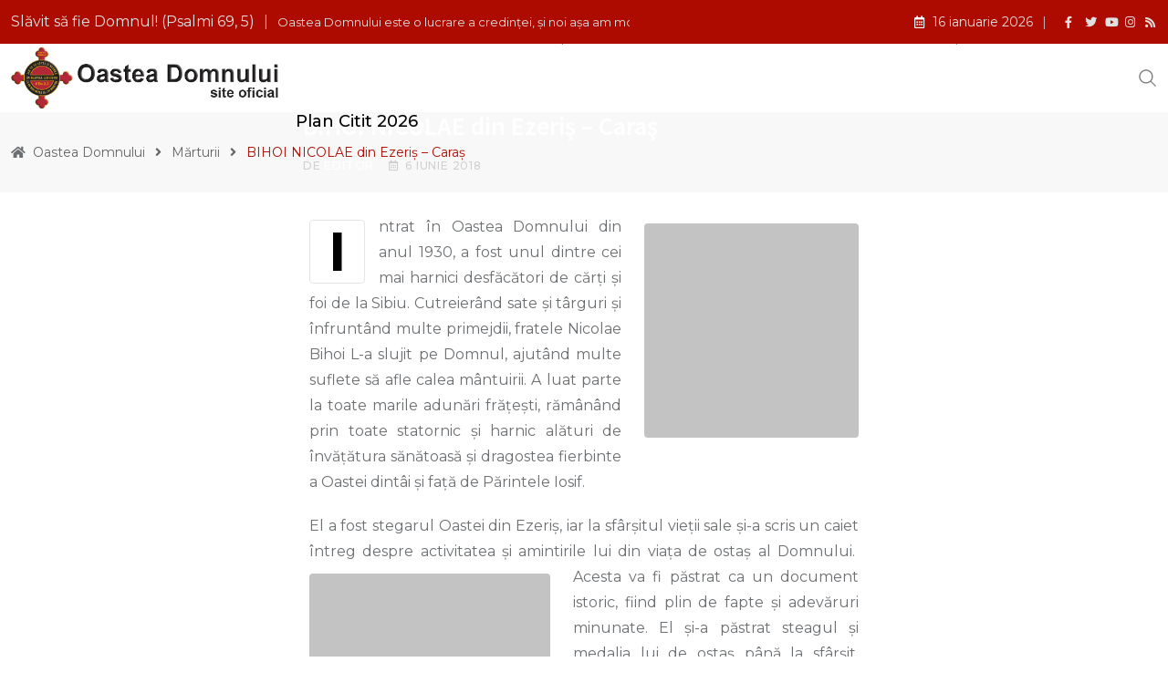

--- FILE ---
content_type: text/html; charset=UTF-8
request_url: https://oasteadomnului.ro/bihoi-nicolae-din-ezeris-caras/
body_size: 11547
content:
<!doctype html><html lang="ro-RO" data-theme="light-mode"><head><meta charset="UTF-8"><link rel="preconnect" href="https://fonts.gstatic.com/" crossorigin /><script src="[data-uri]" defer></script><script data-optimized="1" src="https://oasteadomnului.ro/wp-content/plugins/litespeed-cache/assets/js/webfontloader.min.js" defer></script><link data-optimized="2" rel="stylesheet" href="https://oasteadomnului.ro/wp-content/litespeed/css/863304402bd263308325776257e0057c.css?ver=ac09a" /><meta name="viewport" content="width=device-width, initial-scale=1.0"><link rel="profile" href="https://gmpg.org/xfn/11" /><title>BIHOI NICOLAE din Ezeriş – Caraş &#8211; Oastea Domnului</title><meta name='robots' content='max-image-preview:large' />
<noscript><style>#preloader{display:none;}</style></noscript><link rel='dns-prefetch' href='//stats.wp.com' /><link rel='dns-prefetch' href='//fonts.googleapis.com' /><link rel="alternate" type="application/rss+xml" title="Oastea Domnului &raquo; Flux" href="https://oasteadomnului.ro/feed/" /><link rel="alternate" type="application/rss+xml" title="Oastea Domnului &raquo; Flux comentarii" href="https://oasteadomnului.ro/comments/feed/" /><link rel="alternate" type="application/rss+xml" title="Flux comentarii Oastea Domnului &raquo; BIHOI NICOLAE din Ezeriş – Caraş" href="https://oasteadomnului.ro/bihoi-nicolae-din-ezeris-caras/feed/" /> <script type="text/javascript" src="https://oasteadomnului.ro/wp-includes/js/jquery/jquery.min.js" id="jquery-core-js"></script> <link rel="https://api.w.org/" href="https://oasteadomnului.ro/wp-json/" /><link rel="alternate" type="application/json" href="https://oasteadomnului.ro/wp-json/wp/v2/posts/45549" /><link rel="EditURI" type="application/rsd+xml" title="RSD" href="https://oasteadomnului.ro/xmlrpc.php?rsd" /><meta name="generator" content="WordPress 6.4.7" /><link rel="canonical" href="https://oasteadomnului.ro/bihoi-nicolae-din-ezeris-caras/" /><link rel='shortlink' href='https://oasteadomnului.ro/?p=45549' /><link rel="alternate" type="application/json+oembed" href="https://oasteadomnului.ro/wp-json/oembed/1.0/embed?url=https%3A%2F%2Foasteadomnului.ro%2Fbihoi-nicolae-din-ezeris-caras%2F" /><link rel="alternate" type="text/xml+oembed" href="https://oasteadomnului.ro/wp-json/oembed/1.0/embed?url=https%3A%2F%2Foasteadomnului.ro%2Fbihoi-nicolae-din-ezeris-caras%2F&#038;format=xml" /><link rel="pingback" href="https://oasteadomnului.ro/xmlrpc.php"><meta property="og:url" content="https://oasteadomnului.ro/bihoi-nicolae-din-ezeris-caras/?v=1768569104" /><meta property="og:type" content="article" /><meta property="og:title" content="BIHOI NICOLAE din Ezeriş – Caraş" /><meta property="og:description" content="Intrat în Oastea Domnului din anul 1930, a fost unul dintre cei mai harnici desfăcători de cărţi şi foi de la Sibiu. Cutreierând sate şi târguri şi înfruntând multe primejdii, fratele Nicolae Bihoi L-a slujit pe Domnul, ajutând multe suflete să afle calea mântuirii. A luat parte la toa­te marile adunări frăţeşti, rămânând prin toate statornic şi harnic alături de învăţătura sănătoasă şi dragostea fierbinte a Oastei dintâi şi faţă de Părintele Iosif.El a fost stegarul Oastei din Ezeriş, iar la sfârşitul vieţii sale şi-a scris un caiet întreg despre activitatea şi amintirile lui din viaţa de ostaş al Dom­nului.  Aces­ta va fi păstrat ca un document istoric, fiind plin de fapte şi adevăruri minunate. El şi-a păstrat steagul şi medalia lui de ostaş până la sfârşit, când le-a predat spre veşnică păstrare Lucrării Domnului.Faptele frumoase şi neuitate ale tuturor acestor fraţi şi ale multor altora care au purtat frumos&hellip;" /><meta property="og:site_name" content="Oastea Domnului" /><meta name="twitter:card" content="summary" /><meta property="og:updated_time" content="1768569104" /><meta name="generator" content="Elementor 3.18.3; features: e_dom_optimization, e_optimized_assets_loading, e_optimized_css_loading, additional_custom_breakpoints, block_editor_assets_optimize, e_image_loading_optimization; settings: css_print_method-internal, google_font-enabled, font_display-auto"><link rel="icon" href="https://oasteadomnului.ro/wp-content/uploads/2025/02/cropped-logo-1-32x32.png" sizes="32x32" /><link rel="icon" href="https://oasteadomnului.ro/wp-content/uploads/2025/02/cropped-logo-1-192x192.png" sizes="192x192" /><link rel="apple-touch-icon" href="https://oasteadomnului.ro/wp-content/uploads/2025/02/cropped-logo-1-180x180.png" /><meta name="msapplication-TileImage" content="https://oasteadomnului.ro/wp-content/uploads/2025/02/cropped-logo-1-270x270.png" /></head><body class="post-template-default single single-post postid-45549 single-format-standard wp-custom-logo wp-embed-responsive sticky-header header-style-1 footer-style-3 has-topbar topbar-style-1 has-sidebar right-sidebar product-grid-view  post-detail-style2 elementor-default elementor-kit-224"><div class="neeon-progress-container"><div class="neeon-progress-bar" id="neeonBar"></div></div><div id="page" class="site">
<a class="skip-link screen-reader-text" href="#content">Skip to content</a><header id="masthead" class="site-header"><div id="header-1" class="header-area"><div id="tophead" class="header-top-bar align-items-center"><div class="container"><div class="top-bar-wrap"><div class="rt-news-ticker-holder">
<i class="fas fa-cross icon"></i><ul id="rt-js-news" class="js-hidden"><li class="news-item"><a href="https://oasteadomnului.ro/oastea-domnului-este-o-lucrare-a-credintei-si-noi-asa-am-mostenit-o/">Oastea Domnului este o lucrare a credinţei, şi noi aşa am moştenit-o</a></li><li class="news-item"><a href="https://oasteadomnului.ro/statornici-aparatori-ai-dreptei-credinte/">Statornici apărători ai dreptei credințe</a></li><li class="news-item"><a href="https://oasteadomnului.ro/oricine-vine-in-lucrarea-domnului-si-in-numele-lui-iisus-trebuie-sa-aiba-duhul-lui-bland/">Oricine vine în Lucrarea Domnului şi în numele lui Iisus trebuie să aibă duhul Lui blând</a></li><li class="news-item"><a href="https://oasteadomnului.ro/aveti-mare-grija/">Aveţi mare grijă!</a></li><li class="news-item"><a href="https://oasteadomnului.ro/ochii-mei-privesc-asupra-pamantului-vostru-de-la-inceputul-anului-pana-la-sfarsitul-anului/">„OCHII MEI PRIVESC ASUPRA PĂMÂNTULUI VOSTRU DE LA ÎNCEPUTUL ANULUI PÂNĂ LA SFÂRŞITUL ANULUI”</a></li><li class="news-item"><a href="https://oasteadomnului.ro/ispita-de-la-luca-9-51-56/">Ispita de la Luca 9, 51-56</a></li><li class="news-item"><a href="https://oasteadomnului.ro/credinta-muta-muntii-din-loc/">Credinţa mută munţii din loc</a></li><li class="news-item"><a href="https://oasteadomnului.ro/doamne-sa-nu-pot-uita/">DOAMNE, SĂ NU POT UITA</a></li><li class="news-item"><a href="https://oasteadomnului.ro/rugaciunea-domneasca-tatal-nostru/">RUGĂCIUNEA DOMNEASCĂ „Tatăl Nostru”</a></li><li class="news-item"><a href="https://oasteadomnului.ro/egoismul-si-trufia/">Egoismul şi trufia</a></li><li class="news-item"><a href="https://oasteadomnului.ro/cand-vorbesti-despre-dumnezeu/">Când vorbeşti despre Dumnezeu</a></li></ul></div><div class="tophead-right"><div class="topbar-date"><i class="far fa-calendar-alt icon"></i>16 ianuarie 2026</div><div class="social-label"></div><ul class="tophead-social"><li><a target="_blank" href="https://www.facebook.com/oasteadom"><i class="fab fa-facebook-f"></i></a></li><li><a target="_blank" href="https://twitter.com/Oastea_Domnului%20"><i class="fab fa-twitter"></i></a></li><li><a target="_blank" href="https://www.youtube.com/@OasteaDomnuluiTV"><i class="fab fa-youtube"></i></a></li><li><a target="_blank" href="https://www.instagram.com/oasteadomnului.ro/"><i class="fab fa-instagram"></i></a></li><li><a target="_blank" href="http://radio.oasteadomnului.ro/"><i class="fab fas fa-rss"></i></a></li></ul></div></div></div></div><div id="sticky-placeholder"></div><div class="header-menu" id="header-menu"><div class="container"><div class="menu-full-wrap"><div class="site-branding">
<a class="dark-logo" href="https://oasteadomnului.ro/"><img data-lazyloaded="1" src="[data-uri]" fetchpriority="high" width="959" height="227" data-src="https://oasteadomnului.ro/wp-content/uploads/2023/06/logo_site_update.png" class="attachment-full size-full" alt="" data-srcset="https://oasteadomnului.ro/wp-content/uploads/2023/06/logo_site_update.png 959w, https://oasteadomnului.ro/wp-content/uploads/2023/06/logo_site_update-155x37.png 155w, https://oasteadomnului.ro/wp-content/uploads/2023/06/logo_site_update-300x71.png 300w, https://oasteadomnului.ro/wp-content/uploads/2023/06/logo_site_update-768x182.png 768w" /><noscript><img fetchpriority="high" width="959" height="227" src="https://oasteadomnului.ro/wp-content/uploads/2023/06/logo_site_update.png" class="attachment-full size-full" alt="" srcset="https://oasteadomnului.ro/wp-content/uploads/2023/06/logo_site_update.png 959w, https://oasteadomnului.ro/wp-content/uploads/2023/06/logo_site_update-155x37.png 155w, https://oasteadomnului.ro/wp-content/uploads/2023/06/logo_site_update-300x71.png 300w, https://oasteadomnului.ro/wp-content/uploads/2023/06/logo_site_update-768x182.png 768w" /></noscript></a>
<a class="light-logo" href="https://oasteadomnului.ro/">Oastea Domnului</a></div><div class="menu-wrap"><div id="site-navigation" class="main-navigation"><nav class="menu-primary-menu-container"><ul id="menu-primary-menu" class="menu"><li id="menu-item-9877" class="mega-menu menu-item menu-item-type-custom menu-item-object-custom menu-item-home menu-item-9877"><a href="https://oasteadomnului.ro/">Acasă</a></li><li id="menu-item-9909" class="menu-item menu-item-type-custom menu-item-object-custom menu-item-has-children menu-item-9909"><a>Prezentare</a><ul class="sub-menu"><li id="menu-item-9912" class="menu-item menu-item-type-custom menu-item-object-custom menu-item-9912"><a href="https://oasteadomnului.ro/informatii-de-interes/">Informații de interes</a></li><li id="menu-item-9910" class="menu-item menu-item-type-custom menu-item-object-custom menu-item-9910"><a href="https://oasteadomnului.ro/ce-este-oastea-domnului-3/">Ce este Oastea Domnului</a></li><li id="menu-item-9924" class="menu-item menu-item-type-custom menu-item-object-custom menu-item-has-children menu-item-9924"><a href="https://oasteadomnului.ro/category/fondatori/">Fondatori</a><ul class="sub-menu"><li id="menu-item-10153" class="menu-item menu-item-type-custom menu-item-object-custom menu-item-10153"><a href="https://oasteadomnului.ro/parintele-iosif-trifa/">Pr. Iosif Trifa</a></li><li id="menu-item-10154" class="menu-item menu-item-type-custom menu-item-object-custom menu-item-10154"><a href="https://oasteadomnului.ro/ioan-marini/">Ioan Marini</a></li><li id="menu-item-10155" class="menu-item menu-item-type-custom menu-item-object-custom menu-item-10155"><a href="https://oasteadomnului.ro/traian-dorz/">Traian Dorz</a></li></ul></li><li id="menu-item-10157" class="menu-item menu-item-type-custom menu-item-object-custom menu-item-10157"><a href="https://oasteadomnului.ro/category/ierarhi-despre-oastea-domnului/">Mărturii</a></li><li id="menu-item-10169" class="menu-item menu-item-type-custom menu-item-object-custom menu-item-10169"><a href="https://oasteadomnului.ro/contact-2/">Contact</a></li></ul></li><li id="menu-item-9916" class="menu-item menu-item-type-custom menu-item-object-custom menu-item-9916"><a href="https://oasteadomnului.ro/category/anunturi/">Anunțuri</a></li><li id="menu-item-9923" class="menu-item menu-item-type-custom menu-item-object-custom menu-item-9923"><a href="https://oasteadomnului.ro/blog/">Articole</a></li><li id="menu-item-10151" class="menu-item menu-item-type-custom menu-item-object-custom menu-item-10151"><a href="https://oasteadomnului.ro/category/implicare-sociala/">Social</a></li><li id="menu-item-10160" class="menu-item menu-item-type-custom menu-item-object-custom menu-item-has-children menu-item-10160"><a>Multimedia</a><ul class="sub-menu"><li id="menu-item-111549" class="menu-item menu-item-type-post_type menu-item-object-page menu-item-111549"><a href="https://oasteadomnului.ro/galerie-foto/">Galerie foto</a></li><li id="menu-item-10161" class="menu-item menu-item-type-custom menu-item-object-custom menu-item-10161"><a href="https://oasteadomnului.ro/oasteadomnului-tv/">Oastea Domnului TV</a></li><li id="menu-item-10162" class="menu-item menu-item-type-custom menu-item-object-custom menu-item-10162"><a href="http://radio.oasteadomnului.ro/">Radio Oastea Domnului</a></li><li id="menu-item-10165" class="menu-item menu-item-type-custom menu-item-object-custom menu-item-10165"><a href="https://oasteadomnului.ro/sfanta-scriptura/">Sfânta Scriptură</a></li><li id="menu-item-10166" class="menu-item menu-item-type-custom menu-item-object-custom menu-item-10166"><a href="https://librarie.carteadeaur.ro/">Librăria online</a></li><li id="menu-item-99584" class="menu-item menu-item-type-custom menu-item-object-custom menu-item-99584"><a href="https://pentrusurzi.oasteadomnului.ro/">Pentru surzi</a></li></ul></li><li id="menu-item-10170" class="menu-item menu-item-type-custom menu-item-object-custom menu-item-10170"><a href="https://oasteadomnului.ro/sprijina-oastea-domnului/">Susține</a></li><li id="menu-item-116239" class="menu-item menu-item-type-post_type menu-item-object-post menu-item-116239"><a href="https://oasteadomnului.ro/plan-de-citit-pentru-anul-2026/">Plan citit 2026</a></li></ul></nav></div></div><div class="header-icon-area"><div class="search-icon">
<a href="#header-search" title="Search">
<svg width="20" height="20" viewBox="0 0 18 18" fill="none" xmlns="http://www.w3.org/2000/svg">
<path d="M17.1249 16.2411L12.4049 11.5211C13.5391 10.1595 14.1047 8.41291 13.9841 6.64483C13.8634 4.87675 13.0657 3.22326 11.7569 2.02834C10.4482 0.833415 8.7291 0.189061 6.95736 0.229318C5.18562 0.269575 3.49761 0.991344 2.24448 2.24448C0.991344 3.49761 0.269575 5.18562 0.229318 6.95736C0.189061 8.7291 0.833415 10.4482 2.02834 11.7569C3.22326 13.0657 4.87675 13.8634 6.64483 13.9841C8.41291 14.1047 10.1595 13.5391 11.5211 12.4049L16.2411 17.1249L17.1249 16.2411ZM1.49989 7.12489C1.49989 6.01237 1.82979 4.92483 2.44787 3.99981C3.06596 3.07478 3.94446 2.35381 4.97229 1.92807C6.00013 1.50232 7.13113 1.39093 8.22227 1.60797C9.31342 1.82501 10.3157 2.36074 11.1024 3.14741C11.889 3.93408 12.4248 4.93636 12.6418 6.02751C12.8588 7.11865 12.7475 8.24965 12.3217 9.27748C11.896 10.3053 11.175 11.1838 10.25 11.8019C9.32495 12.42 8.23741 12.7499 7.12489 12.7499C5.63355 12.7482 4.20377 12.1551 3.14924 11.1005C2.09471 10.046 1.50154 8.61622 1.49989 7.12489Z" fill="currentColor"/></svg>	</a></div></div></div></div></div></div></header><div class="rt-header-menu mean-container" id="meanmenu"><div class="mobile-mene-bar"><div class="mean-bar">
<span class="sidebarBtn ">
<span class="bar"></span>
<span class="bar"></span>
<span class="bar"></span>
<span class="bar"></span>
</span>
<a class="mobile-logo" href="https://oasteadomnului.ro/"><img data-lazyloaded="1" src="[data-uri]" fetchpriority="high" width="959" height="227" data-src="https://oasteadomnului.ro/wp-content/uploads/2023/06/logo_site_update.png" class="attachment-full size-full" alt="" data-srcset="https://oasteadomnului.ro/wp-content/uploads/2023/06/logo_site_update.png 959w, https://oasteadomnului.ro/wp-content/uploads/2023/06/logo_site_update-155x37.png 155w, https://oasteadomnului.ro/wp-content/uploads/2023/06/logo_site_update-300x71.png 300w, https://oasteadomnului.ro/wp-content/uploads/2023/06/logo_site_update-768x182.png 768w" /><noscript><img fetchpriority="high" width="959" height="227" src="https://oasteadomnului.ro/wp-content/uploads/2023/06/logo_site_update.png" class="attachment-full size-full" alt="" srcset="https://oasteadomnului.ro/wp-content/uploads/2023/06/logo_site_update.png 959w, https://oasteadomnului.ro/wp-content/uploads/2023/06/logo_site_update-155x37.png 155w, https://oasteadomnului.ro/wp-content/uploads/2023/06/logo_site_update-300x71.png 300w, https://oasteadomnului.ro/wp-content/uploads/2023/06/logo_site_update-768x182.png 768w" /></noscript></a><div class="info"><div class="search-icon">
<a href="#header-search" title="Search">
<svg width="20" height="20" viewBox="0 0 18 18" fill="none" xmlns="http://www.w3.org/2000/svg">
<path d="M17.1249 16.2411L12.4049 11.5211C13.5391 10.1595 14.1047 8.41291 13.9841 6.64483C13.8634 4.87675 13.0657 3.22326 11.7569 2.02834C10.4482 0.833415 8.7291 0.189061 6.95736 0.229318C5.18562 0.269575 3.49761 0.991344 2.24448 2.24448C0.991344 3.49761 0.269575 5.18562 0.229318 6.95736C0.189061 8.7291 0.833415 10.4482 2.02834 11.7569C3.22326 13.0657 4.87675 13.8634 6.64483 13.9841C8.41291 14.1047 10.1595 13.5391 11.5211 12.4049L16.2411 17.1249L17.1249 16.2411ZM1.49989 7.12489C1.49989 6.01237 1.82979 4.92483 2.44787 3.99981C3.06596 3.07478 3.94446 2.35381 4.97229 1.92807C6.00013 1.50232 7.13113 1.39093 8.22227 1.60797C9.31342 1.82501 10.3157 2.36074 11.1024 3.14741C11.889 3.93408 12.4248 4.93636 12.6418 6.02751C12.8588 7.11865 12.7475 8.24965 12.3217 9.27748C11.896 10.3053 11.175 11.1838 10.25 11.8019C9.32495 12.42 8.23741 12.7499 7.12489 12.7499C5.63355 12.7482 4.20377 12.1551 3.14924 11.1005C2.09471 10.046 1.50154 8.61622 1.49989 7.12489Z" fill="currentColor"/></svg>	</a></div></div></div><div class="rt-slide-nav"><div class="offscreen-navigation"><nav class="menu-primary-menu-container"><ul id="menu-primary-menu-1" class="menu"><li class="mega-menu menu-item menu-item-type-custom menu-item-object-custom menu-item-home menu-item-9877"><a href="https://oasteadomnului.ro/">Acasă</a></li><li class="menu-item menu-item-type-custom menu-item-object-custom menu-item-has-children menu-item-9909"><a>Prezentare</a><ul class="sub-menu"><li class="menu-item menu-item-type-custom menu-item-object-custom menu-item-9912"><a href="https://oasteadomnului.ro/informatii-de-interes/">Informații de interes</a></li><li class="menu-item menu-item-type-custom menu-item-object-custom menu-item-9910"><a href="https://oasteadomnului.ro/ce-este-oastea-domnului-3/">Ce este Oastea Domnului</a></li><li class="menu-item menu-item-type-custom menu-item-object-custom menu-item-has-children menu-item-9924"><a href="https://oasteadomnului.ro/category/fondatori/">Fondatori</a><ul class="sub-menu"><li class="menu-item menu-item-type-custom menu-item-object-custom menu-item-10153"><a href="https://oasteadomnului.ro/parintele-iosif-trifa/">Pr. Iosif Trifa</a></li><li class="menu-item menu-item-type-custom menu-item-object-custom menu-item-10154"><a href="https://oasteadomnului.ro/ioan-marini/">Ioan Marini</a></li><li class="menu-item menu-item-type-custom menu-item-object-custom menu-item-10155"><a href="https://oasteadomnului.ro/traian-dorz/">Traian Dorz</a></li></ul></li><li class="menu-item menu-item-type-custom menu-item-object-custom menu-item-10157"><a href="https://oasteadomnului.ro/category/ierarhi-despre-oastea-domnului/">Mărturii</a></li><li class="menu-item menu-item-type-custom menu-item-object-custom menu-item-10169"><a href="https://oasteadomnului.ro/contact-2/">Contact</a></li></ul></li><li class="menu-item menu-item-type-custom menu-item-object-custom menu-item-9916"><a href="https://oasteadomnului.ro/category/anunturi/">Anunțuri</a></li><li class="menu-item menu-item-type-custom menu-item-object-custom menu-item-9923"><a href="https://oasteadomnului.ro/blog/">Articole</a></li><li class="menu-item menu-item-type-custom menu-item-object-custom menu-item-10151"><a href="https://oasteadomnului.ro/category/implicare-sociala/">Social</a></li><li class="menu-item menu-item-type-custom menu-item-object-custom menu-item-has-children menu-item-10160"><a>Multimedia</a><ul class="sub-menu"><li class="menu-item menu-item-type-post_type menu-item-object-page menu-item-111549"><a href="https://oasteadomnului.ro/galerie-foto/">Galerie foto</a></li><li class="menu-item menu-item-type-custom menu-item-object-custom menu-item-10161"><a href="https://oasteadomnului.ro/oasteadomnului-tv/">Oastea Domnului TV</a></li><li class="menu-item menu-item-type-custom menu-item-object-custom menu-item-10162"><a href="http://radio.oasteadomnului.ro/">Radio Oastea Domnului</a></li><li class="menu-item menu-item-type-custom menu-item-object-custom menu-item-10165"><a href="https://oasteadomnului.ro/sfanta-scriptura/">Sfânta Scriptură</a></li><li class="menu-item menu-item-type-custom menu-item-object-custom menu-item-10166"><a href="https://librarie.carteadeaur.ro/">Librăria online</a></li><li class="menu-item menu-item-type-custom menu-item-object-custom menu-item-99584"><a href="https://pentrusurzi.oasteadomnului.ro/">Pentru surzi</a></li></ul></li><li class="menu-item menu-item-type-custom menu-item-object-custom menu-item-10170"><a href="https://oasteadomnului.ro/sprijina-oastea-domnului/">Susține</a></li><li class="menu-item menu-item-type-post_type menu-item-object-post menu-item-116239"><a href="https://oasteadomnului.ro/plan-de-citit-pentru-anul-2026/">Plan citit 2026</a></li></ul></nav></div></div></div></div><div id="header-search" class="header-search">
<button type="button" class="close">×</button><form role="search" method="get" class="header-search-form" action="https://oasteadomnului.ro/">
<input type="search" value="" name="s" placeholder="Cauta...">
<button type="submit" class="search-btn"><svg width="20" height="20" viewBox="0 0 18 18" fill="none" xmlns="http://www.w3.org/2000/svg">
<path d="M17.1249 16.2411L12.4049 11.5211C13.5391 10.1595 14.1047 8.41291 13.9841 6.64483C13.8634 4.87675 13.0657 3.22326 11.7569 2.02834C10.4482 0.833415 8.7291 0.189061 6.95736 0.229318C5.18562 0.269575 3.49761 0.991344 2.24448 2.24448C0.991344 3.49761 0.269575 5.18562 0.229318 6.95736C0.189061 8.7291 0.833415 10.4482 2.02834 11.7569C3.22326 13.0657 4.87675 13.8634 6.64483 13.9841C8.41291 14.1047 10.1595 13.5391 11.5211 12.4049L16.2411 17.1249L17.1249 16.2411ZM1.49989 7.12489C1.49989 6.01237 1.82979 4.92483 2.44787 3.99981C3.06596 3.07478 3.94446 2.35381 4.97229 1.92807C6.00013 1.50232 7.13113 1.39093 8.22227 1.60797C9.31342 1.82501 10.3157 2.36074 11.1024 3.14741C11.889 3.93408 12.4248 4.93636 12.6418 6.02751C12.8588 7.11865 12.7475 8.24965 12.3217 9.27748C11.896 10.3053 11.175 11.1838 10.25 11.8019C9.32495 12.42 8.23741 12.7499 7.12489 12.7499C5.63355 12.7482 4.20377 12.1551 3.14924 11.1005C2.09471 10.046 1.50154 8.61622 1.49989 7.12489Z" fill="currentColor"/></svg></button></form></div><div id="content" class="site-content"><div class="entry-banner"><div class="container"><div class="entry-banner-content"><div class="breadcrumb-area"><div class="entry-breadcrumb">
<span property="itemListElement" typeof="ListItem"> <i class="fas fa-home"></i> <a property="item" typeof="WebPage" title="Go to Oastea Domnului." href="https://oasteadomnului.ro" class="home" ><span property="name">Oastea Domnului</span></a><meta property="position" content="1"></span><span class="dvdr"> <i class="fas fa-angle-right"></i> </span><span property="itemListElement" typeof="ListItem"><a property="item" typeof="WebPage" title="Go to the Mărturii category archives." href="https://oasteadomnului.ro/category/marturii/" class="taxonomy category" ><span property="name">Mărturii</span></a><meta property="position" content="2"></span><span class="dvdr"> <i class="fas fa-angle-right"></i> </span><span property="itemListElement" typeof="ListItem"><span property="name" class="post post-post current-item">BIHOI NICOLAE din Ezeriş – Caraş</span><meta property="url" content="https://oasteadomnului.ro/bihoi-nicolae-din-ezeris-caras/"><meta property="position" content="3"></span></div></div></div></div></div><div id="primary" class="content-area normal">
<input type="hidden" id="neeon-cat-ids" value="302,381,255"><div id="contentHolder"><div class="ajax-scroll-post"><div id="post-45549" class="post-45549 post type-post status-publish format-standard has-post-thumbnail hentry category-marturii category-meditatii category-traian-dorz tag-bihoi-nicolae"><div class="entry-thumbnail-area show-image"><div class="image-wrap"></div><div class="meta-fixed container"><div class="entry-header"><span class="entry-categories">				<a href="https://oasteadomnului.ro/category/marturii/"><span class="category-style">Mărturii</span></a>
<a href="https://oasteadomnului.ro/category/meditatii/"><span class="category-style">Meditaţii</span></a>
<a href="https://oasteadomnului.ro/category/traian-dorz/"><span class="category-style">Traian Dorz</span></a>
</span><h1 class="entry-title">BIHOI NICOLAE din Ezeriş – Caraş</h1><ul class="entry-meta"><li class="item-author">de <a href="https://oasteadomnului.ro/author/editor/" title="Articole de Editor" rel="author">Editor</a></li><li><i class="far fa-calendar-alt"></i>6 iunie 2018</li></ul></div></div></div><div class="main-wrap container"><div class="share-box-area"><div class="post-share"><div class="share-text"><i class="fas fa-share-alt"></i><span>share</span></div><br />
<b>Warning</b>:  Trying to access array offset on value of type bool in <b>/home/iluminir/public_html/wp-content/themes/neeon/inc/general.php</b> on line <b>579</b><br /><div class="share-links ">
<a href="http://www.facebook.com/sharer.php?u=https://oasteadomnului.ro/bihoi-nicolae-din-ezeris-caras/" rel="external" target="_blank" class="facebook-f-share-button large-share-button"><span class="fab fa-facebook-f"></span> <span class="social-text">Facebook</span></a><a href="https://twitter.com/intent/tweet?text=BIHOI+NICOLAE+din+Ezeri%C5%9F+%E2%80%93+Cara%C5%9F&#038;url=https://oasteadomnului.ro/bihoi-nicolae-din-ezeris-caras/" rel="external" target="_blank" class="x-twitter-share-button large-share-button"><span class="fab fa-x-twitter"></span> <span class="social-text">Twitter</span></a><a href="https://www.youtube.com?text=BIHOI+NICOLAE+din+Ezeri%C5%9F+%E2%80%93+Cara%C5%9F&#038;url=https://oasteadomnului.ro/bihoi-nicolae-din-ezeris-caras/" rel="external" target="_blank" class="youtube-share-button"><span class="fab fa-youtube"></span> <span class="screen-reader-text">Youtube</span></a><a href="https://api.whatsapp.com/send?text=BIHOI+NICOLAE+din+Ezeri%C5%9F+%E2%80%93+Cara%C5%9F%20–%20https://oasteadomnului.ro/bihoi-nicolae-din-ezeris-caras/" rel="external" target="_blank" class="whatsapp-share-button"><span class="fab fa-whatsapp"></span> <span class="screen-reader-text">Whatsapp</span></a><a href="#" rel="external" target="_blank" class="print-share-button"><span class="fas fa-print"></span> <span class="screen-reader-text">Print</span></a><a href="mailto:?subject=BIHOI+NICOLAE+din+Ezeri%C5%9F+%E2%80%93+Cara%C5%9F&#038;body=https://oasteadomnului.ro/bihoi-nicolae-din-ezeris-caras/" rel="external" target="_blank" class="email-share-button"><span class="far fa-envelope"></span> <span class="screen-reader-text">Share via Email</span></a></div></div></div><div class="entry-content rt-single-content"><p style="text-align: justify;"><img data-lazyloaded="1" src="[data-uri]" decoding="async" class="size-medium wp-image-45550 alignright" data-src="http://oasteadomnului.ro/wp-content/uploads/2018/05/Bihoi-Nicolae-1-P-235x300.jpg" alt="" width="235" height="300" /><noscript><img decoding="async" class="size-medium wp-image-45550 alignright" src="http://oasteadomnului.ro/wp-content/uploads/2018/05/Bihoi-Nicolae-1-P-235x300.jpg" alt="" width="235" height="300" /></noscript>Intrat în Oastea Domnului din anul 1930, a fost unul dintre cei mai harnici desfăcători de cărţi şi foi de la Sibiu. Cutreierând sate şi târguri şi înfruntând multe primejdii, fratele Nicolae Bihoi L-a slujit pe Domnul, ajutând multe suflete să afle calea mântuirii. A luat parte la toa­te marile adunări frăţeşti, rămânând prin toate statornic şi harnic alături de învăţătura sănătoasă şi dragostea fierbinte a Oastei dintâi şi faţă de Părintele Iosif.</p><p style="text-align: justify;">El a fost stegarul Oastei din Ezeriş, iar la sfârşitul vieţii sale şi-a scris un caiet întreg despre activitatea şi amintirile lui din viaţa de ostaş al Dom­nului.  Aces­ta<img data-lazyloaded="1" src="[data-uri]" decoding="async" class="size-medium wp-image-45551 alignleft" data-src="http://oasteadomnului.ro/wp-content/uploads/2018/05/Bihoi-Nicolae-2-P-264x300.jpg" alt="" width="264" height="300" /><noscript><img decoding="async" class="size-medium wp-image-45551 alignleft" src="http://oasteadomnului.ro/wp-content/uploads/2018/05/Bihoi-Nicolae-2-P-264x300.jpg" alt="" width="264" height="300" /></noscript> va fi păstrat ca un document istoric, fiind plin de fapte şi adevăruri minunate. El şi-a păstrat steagul şi medalia lui de ostaş până la sfârşit, când le-a predat spre veşnică păstrare Lucrării Domnului.</p><p style="text-align: justify;">Faptele frumoase şi neuitate ale tuturor acestor fraţi şi ale multor altora care au purtat frumos Cuvântul Mântuitorului şi solia Oastei Sale de la început şi până la moarte au avut ca rod mântuirea multor mii de suflete şi înfiinţarea multor adunări ale Oastei în care cei ce-L caută pe Dumnezeu află mântuirea şi bucuria vieţii lor. Domnul să le facă parte de răsplata Lui cea veşnică. Amin.</p><p style="text-align: justify;">Slăvit să fie Domnul!</p><p>&nbsp;</p><figure id="attachment_45554" aria-describedby="caption-attachment-45554" style="width: 960px" class="wp-caption aligncenter"><img data-lazyloaded="1" src="[data-uri]" loading="lazy" decoding="async" class="wp-image-45554 size-large" data-src="http://oasteadomnului.ro/wp-content/uploads/2018/06/Ezeris-OD-34-1024x552.jpg" alt="" width="960" height="518" /><noscript><img loading="lazy" decoding="async" class="wp-image-45554 size-large" src="http://oasteadomnului.ro/wp-content/uploads/2018/06/Ezeris-OD-34-1024x552.jpg" alt="" width="960" height="518" /></noscript><figcaption id="caption-attachment-45554" class="wp-caption-text">Fraţii şi surorile din Ezeriş, în 1934</figcaption></figure><p style="text-align: right;"><strong><em>Traian Dorz, din Fericiţii noştri înaintaşi</em></strong></p></div><div class="entry-footer"><div class="entry-footer-meta"><div class="meta-tags"><h4 class="meta-title">Tags:</h4><a href="https://oasteadomnului.ro/tag/bihoi-nicolae/" rel="tag">BIHOI NICOLAE</a></div><div class="post-share"><h4 class="meta-title">Distribuie:</h4><br />
<b>Warning</b>:  Trying to access array offset on value of type bool in <b>/home/iluminir/public_html/wp-content/themes/neeon/inc/general.php</b> on line <b>579</b><br /><div class="share-links ">
<a href="http://www.facebook.com/sharer.php?u=https://oasteadomnului.ro/bihoi-nicolae-din-ezeris-caras/" rel="external" target="_blank" class="facebook-f-share-button large-share-button"><span class="fab fa-facebook-f"></span> <span class="social-text">Facebook</span></a><a href="https://twitter.com/intent/tweet?text=BIHOI+NICOLAE+din+Ezeri%C5%9F+%E2%80%93+Cara%C5%9F&#038;url=https://oasteadomnului.ro/bihoi-nicolae-din-ezeris-caras/" rel="external" target="_blank" class="x-twitter-share-button large-share-button"><span class="fab fa-x-twitter"></span> <span class="social-text">Twitter</span></a><a href="https://www.youtube.com?text=BIHOI+NICOLAE+din+Ezeri%C5%9F+%E2%80%93+Cara%C5%9F&#038;url=https://oasteadomnului.ro/bihoi-nicolae-din-ezeris-caras/" rel="external" target="_blank" class="youtube-share-button"><span class="fab fa-youtube"></span> <span class="screen-reader-text">Youtube</span></a><a href="https://api.whatsapp.com/send?text=BIHOI+NICOLAE+din+Ezeri%C5%9F+%E2%80%93+Cara%C5%9F%20–%20https://oasteadomnului.ro/bihoi-nicolae-din-ezeris-caras/" rel="external" target="_blank" class="whatsapp-share-button"><span class="fab fa-whatsapp"></span> <span class="screen-reader-text">Whatsapp</span></a><a href="#" rel="external" target="_blank" class="print-share-button"><span class="fas fa-print"></span> <span class="screen-reader-text">Print</span></a><a href="mailto:?subject=BIHOI+NICOLAE+din+Ezeri%C5%9F+%E2%80%93+Cara%C5%9F&#038;body=https://oasteadomnului.ro/bihoi-nicolae-din-ezeris-caras/" rel="external" target="_blank" class="email-share-button"><span class="far fa-envelope"></span> <span class="screen-reader-text">Share via Email</span></a></div></div></div></div><div class="divider post-navigation"><div class=" text-left"><div class="pad-lr-15">
<span class="next-article"><i class="flaticon flaticon-previous"></i>
<a href="https://oasteadomnului.ro/rugaciunea-diminetii/" rel="next">Postarea anterioară</a></span><h4 class="post-nav-title"><a href="https://oasteadomnului.ro/rugaciunea-diminetii/" rel="next">Rugăciunea Dimineţii</a></h4></div></div><div class="navigation-archive"><a href="https://oasteadomnului.ro/blog/"><i class="flaticon flaticon-menu"></i></a></div><div class=" text-right"><div class="pad-lr-15">
<span class="prev-article">
<a href="https://oasteadomnului.ro/mic-dejun-duhovnicesc-iunie-6/" rel="prev">Postarea următoare</a><i class="flaticon flaticon-next"></i></span><h4 class="post-nav-title"><a href="https://oasteadomnului.ro/mic-dejun-duhovnicesc-iunie-6/" rel="prev">„Mic dejun” duhovnicesc – Iunie 6</a></h4></div></div></div><div id="comments" class="comments-area single-blog-bottom"><div><div id="respond" class="comment-respond"><h4 id="reply-title" class="comment-reply-title">Lasă un răspuns</h4><p class="must-log-in">Trebuie să fii <a href="https://oasteadomnului.ro/wp-login.php?redirect_to=https%3A%2F%2Foasteadomnului.ro%2Fbihoi-nicolae-din-ezeris-caras%2F">autentificat</a> pentru a publica un comentariu.</p></div></div></div><div class="rt-related-post"><div class="rt-swiper-slider related-post" data-xld = '{&quot;slidesPerView&quot;:2,&quot;centeredSlides&quot;:false,&quot;loop&quot;:true,&quot;spaceBetween&quot;:20,&quot;slideToClickedSlide&quot;:true,&quot;slidesPerGroup&quot;:1,&quot;autoplay&quot;:{&quot;delay&quot;:1},&quot;speed&quot;:500,&quot;breakpoints&quot;:{&quot;0&quot;:{&quot;slidesPerView&quot;:1},&quot;576&quot;:{&quot;slidesPerView&quot;:2},&quot;768&quot;:{&quot;slidesPerView&quot;:2},&quot;992&quot;:{&quot;slidesPerView&quot;:2},&quot;1200&quot;:{&quot;slidesPerView&quot;:2},&quot;1600&quot;:{&quot;slidesPerView&quot;:3}},&quot;auto&quot;:false}'><div class="section-title"><h3 class="related-title">Alte articole						<span class="titledot"></span>
<span class="titleline"></span></h3><div class="swiper-button"><div class="swiper-button-prev"><i class="fas fa-chevron-left"></i></div><div class="swiper-button-next"><i class="fas fa-chevron-right"></i></div></div></div><div class="swiper-wrapper"><div class="blog-box swiper-slide"><div class="blog-img-holder"><div class="blog-img">
<a href="https://oasteadomnului.ro/ochii-mei-privesc-asupra-pamantului-vostru-de-la-inceputul-anului-pana-la-sfarsitul-anului/" class="img-opacity-hover">									<img data-lazyloaded="1" src="[data-uri]" width="551" height="431" data-src="https://oasteadomnului.ro/wp-content/uploads/2026/01/Buruienile_si_spinii_Vremea_de_astazi_vorbeste_prin_vremea-551x431.jpg" class="img-responsive wp-post-image" alt="" decoding="async" /><noscript><img width="551" height="431" src="https://oasteadomnului.ro/wp-content/uploads/2026/01/Buruienile_si_spinii_Vremea_de_astazi_vorbeste_prin_vremea-551x431.jpg" class="img-responsive wp-post-image" alt="" decoding="async" /></noscript>																		</a></div></div><div class="entry-content">
<span class="entry-categories"><a href="https://oasteadomnului.ro/category/meditatii/" rel="category tag">Meditaţii</a></span><h4 class="entry-title title-animation-black-normal"><a href="https://oasteadomnului.ro/ochii-mei-privesc-asupra-pamantului-vostru-de-la-inceputul-anului-pana-la-sfarsitul-anului/">„OCHII MEI PRIVESC ASUPRA PĂMÂNTULUI VOSTRU DE LA ÎNCEPUTUL ANULUI PÂNĂ LA SFÂRŞITUL ANULUI”</a></h4><div class="entry-date"><i class="far fa-calendar-alt"></i>16 ianuarie 2026</div></div></div><div class="blog-box swiper-slide"><div class="blog-img-holder"><div class="blog-img">
<a href="https://oasteadomnului.ro/ispita-de-la-luca-9-51-56/" class="img-opacity-hover">									<img data-lazyloaded="1" src="[data-uri]" width="551" height="431" data-src="https://oasteadomnului.ro/wp-content/uploads/2026/01/Preot_Iosif_Trifa_Apostolii_s-au_suparat_iar_diavolul_a-551x431.jpg" class="img-responsive wp-post-image" alt="" decoding="async" /><noscript><img width="551" height="431" src="https://oasteadomnului.ro/wp-content/uploads/2026/01/Preot_Iosif_Trifa_Apostolii_s-au_suparat_iar_diavolul_a-551x431.jpg" class="img-responsive wp-post-image" alt="" decoding="async" /></noscript>																		</a></div></div><div class="entry-content">
<span class="entry-categories"><a href="https://oasteadomnului.ro/category/meditatii/" rel="category tag">Meditaţii</a></span><h4 class="entry-title title-animation-black-normal"><a href="https://oasteadomnului.ro/ispita-de-la-luca-9-51-56/">Ispita de la Luca 9, 51-56</a></h4><div class="entry-date"><i class="far fa-calendar-alt"></i>16 ianuarie 2026</div></div></div><div class="blog-box swiper-slide"><div class="blog-img-holder"><div class="blog-img">
<a href="https://oasteadomnului.ro/credinta-muta-muntii-din-loc/" class="img-opacity-hover">									<img data-lazyloaded="1" src="[data-uri]" width="551" height="431" data-src="https://oasteadomnului.ro/wp-content/uploads/2026/01/„E_o_minune_Cand_a_ramas_insarcinata_pentru_prima-551x431.jpg" class="img-responsive wp-post-image" alt="" decoding="async" /><noscript><img width="551" height="431" src="https://oasteadomnului.ro/wp-content/uploads/2026/01/„E_o_minune_Cand_a_ramas_insarcinata_pentru_prima-551x431.jpg" class="img-responsive wp-post-image" alt="" decoding="async" /></noscript>																		</a></div></div><div class="entry-content">
<span class="entry-categories"><a href="https://oasteadomnului.ro/category/marturii/" rel="category tag">Mărturii</a></span><h4 class="entry-title title-animation-black-normal"><a href="https://oasteadomnului.ro/credinta-muta-muntii-din-loc/">Credinţa mută munţii din loc</a></h4><div class="entry-date"><i class="far fa-calendar-alt"></i>16 ianuarie 2026</div></div></div><div class="blog-box swiper-slide"><div class="blog-img-holder"><div class="blog-img">
<a href="https://oasteadomnului.ro/doamne-sa-nu-pot-uita/" class="img-opacity-hover">									<img data-lazyloaded="1" src="[data-uri]" width="551" height="431" data-src="https://oasteadomnului.ro/wp-content/uploads/2026/01/Dorz_Doamne_cum_as_vrea-551x431.jpg" class="img-responsive wp-post-image" alt="" decoding="async" /><noscript><img width="551" height="431" src="https://oasteadomnului.ro/wp-content/uploads/2026/01/Dorz_Doamne_cum_as_vrea-551x431.jpg" class="img-responsive wp-post-image" alt="" decoding="async" /></noscript>																		</a></div></div><div class="entry-content">
<span class="entry-categories"><a href="https://oasteadomnului.ro/category/poezie/" rel="category tag">Poezie</a>, <a href="https://oasteadomnului.ro/category/traian-dorz/" rel="category tag">Traian Dorz</a></span><h4 class="entry-title title-animation-black-normal"><a href="https://oasteadomnului.ro/doamne-sa-nu-pot-uita/">DOAMNE, SĂ NU POT UITA</a></h4><div class="entry-date"><i class="far fa-calendar-alt"></i>16 ianuarie 2026</div></div></div><div class="blog-box swiper-slide"><div class="blog-img-holder"><div class="blog-img">
<a href="https://oasteadomnului.ro/cand-vorbesti-despre-dumnezeu/" class="img-opacity-hover">									<img data-lazyloaded="1" src="[data-uri]" width="551" height="431" data-src="https://oasteadomnului.ro/wp-content/uploads/2026/01/Monahia_Porfiria_Cand_credem_in_Dumnezeu_ne_straduim-551x431.png" class="img-responsive wp-post-image" alt="" decoding="async" /><noscript><img width="551" height="431" src="https://oasteadomnului.ro/wp-content/uploads/2026/01/Monahia_Porfiria_Cand_credem_in_Dumnezeu_ne_straduim-551x431.png" class="img-responsive wp-post-image" alt="" decoding="async" /></noscript>																		</a></div></div><div class="entry-content">
<span class="entry-categories"><a href="https://oasteadomnului.ro/category/marturii/" rel="category tag">Mărturii</a></span><h4 class="entry-title title-animation-black-normal"><a href="https://oasteadomnului.ro/cand-vorbesti-despre-dumnezeu/">Când vorbeşti despre Dumnezeu</a></h4><div class="entry-date"><i class="far fa-calendar-alt"></i>16 ianuarie 2026</div></div></div><div class="blog-box swiper-slide"><div class="blog-img-holder"><div class="blog-img">
<a href="https://oasteadomnului.ro/cuvinte-testamentare/" class="img-opacity-hover">									<img data-lazyloaded="1" src="[data-uri]" width="551" height="431" data-src="https://oasteadomnului.ro/wp-content/uploads/2026/01/Iti_scriu_in_Asa_iubitul_meu_precum-551x431.jpg" class="img-responsive wp-post-image" alt="" decoding="async" /><noscript><img width="551" height="431" src="https://oasteadomnului.ro/wp-content/uploads/2026/01/Iti_scriu_in_Asa_iubitul_meu_precum-551x431.jpg" class="img-responsive wp-post-image" alt="" decoding="async" /></noscript>																		</a></div></div><div class="entry-content">
<span class="entry-categories"><a href="https://oasteadomnului.ro/category/meditatii/" rel="category tag">Meditaţii</a></span><h4 class="entry-title title-animation-black-normal"><a href="https://oasteadomnului.ro/cuvinte-testamentare/">CUVINTE TESTAMENTARE</a></h4><div class="entry-date"><i class="far fa-calendar-alt"></i>16 ianuarie 2026</div></div></div></div></div></div></div></div></div></div></div></div><div class="scroll-wrap">
<svg
class="scroll-circle svg-content"
width="100%"
height="100%"
viewBox="-1 -1 102 102"
>
<path d="M50,1 a49,49 0 0,1 0,98 a49,49 0 0,1 0,-98" />
</svg></div><footer class="no-sticky"><div id="footer-3" class="footer-area"><div class="footer-top-area " style="background:#ffffff"><div class="container"><div class="copyright">© 2024 Asociatia Crestin Ortodoxa Oastea Domnului</div></div></div></div></footer></div> <script type="text/javascript" src="https://stats.wp.com/e-202603.js" id="jetpack-stats-js" data-wp-strategy="defer"></script> <script type="text/javascript" id="jetpack-stats-js-after">/*  */
_stq = window._stq || [];
_stq.push([ "view", JSON.parse("{\"v\":\"ext\",\"blog\":\"153698421\",\"post\":\"45549\",\"tz\":\"3\",\"srv\":\"oasteadomnului.ro\",\"j\":\"1:13.5.1\"}") ]);
_stq.push([ "clickTrackerInit", "153698421", "45549" ]);
/*  */</script> <script data-no-optimize="1">!function(t,e){"object"==typeof exports&&"undefined"!=typeof module?module.exports=e():"function"==typeof define&&define.amd?define(e):(t="undefined"!=typeof globalThis?globalThis:t||self).LazyLoad=e()}(this,function(){"use strict";function e(){return(e=Object.assign||function(t){for(var e=1;e<arguments.length;e++){var n,a=arguments[e];for(n in a)Object.prototype.hasOwnProperty.call(a,n)&&(t[n]=a[n])}return t}).apply(this,arguments)}function i(t){return e({},it,t)}function o(t,e){var n,a="LazyLoad::Initialized",i=new t(e);try{n=new CustomEvent(a,{detail:{instance:i}})}catch(t){(n=document.createEvent("CustomEvent")).initCustomEvent(a,!1,!1,{instance:i})}window.dispatchEvent(n)}function l(t,e){return t.getAttribute(gt+e)}function c(t){return l(t,bt)}function s(t,e){return function(t,e,n){e=gt+e;null!==n?t.setAttribute(e,n):t.removeAttribute(e)}(t,bt,e)}function r(t){return s(t,null),0}function u(t){return null===c(t)}function d(t){return c(t)===vt}function f(t,e,n,a){t&&(void 0===a?void 0===n?t(e):t(e,n):t(e,n,a))}function _(t,e){nt?t.classList.add(e):t.className+=(t.className?" ":"")+e}function v(t,e){nt?t.classList.remove(e):t.className=t.className.replace(new RegExp("(^|\\s+)"+e+"(\\s+|$)")," ").replace(/^\s+/,"").replace(/\s+$/,"")}function g(t){return t.llTempImage}function b(t,e){!e||(e=e._observer)&&e.unobserve(t)}function p(t,e){t&&(t.loadingCount+=e)}function h(t,e){t&&(t.toLoadCount=e)}function n(t){for(var e,n=[],a=0;e=t.children[a];a+=1)"SOURCE"===e.tagName&&n.push(e);return n}function m(t,e){(t=t.parentNode)&&"PICTURE"===t.tagName&&n(t).forEach(e)}function a(t,e){n(t).forEach(e)}function E(t){return!!t[st]}function I(t){return t[st]}function y(t){return delete t[st]}function A(e,t){var n;E(e)||(n={},t.forEach(function(t){n[t]=e.getAttribute(t)}),e[st]=n)}function k(a,t){var i;E(a)&&(i=I(a),t.forEach(function(t){var e,n;e=a,(t=i[n=t])?e.setAttribute(n,t):e.removeAttribute(n)}))}function L(t,e,n){_(t,e.class_loading),s(t,ut),n&&(p(n,1),f(e.callback_loading,t,n))}function w(t,e,n){n&&t.setAttribute(e,n)}function x(t,e){w(t,ct,l(t,e.data_sizes)),w(t,rt,l(t,e.data_srcset)),w(t,ot,l(t,e.data_src))}function O(t,e,n){var a=l(t,e.data_bg_multi),i=l(t,e.data_bg_multi_hidpi);(a=at&&i?i:a)&&(t.style.backgroundImage=a,n=n,_(t=t,(e=e).class_applied),s(t,ft),n&&(e.unobserve_completed&&b(t,e),f(e.callback_applied,t,n)))}function N(t,e){!e||0<e.loadingCount||0<e.toLoadCount||f(t.callback_finish,e)}function C(t,e,n){t.addEventListener(e,n),t.llEvLisnrs[e]=n}function M(t){return!!t.llEvLisnrs}function z(t){if(M(t)){var e,n,a=t.llEvLisnrs;for(e in a){var i=a[e];n=e,i=i,t.removeEventListener(n,i)}delete t.llEvLisnrs}}function R(t,e,n){var a;delete t.llTempImage,p(n,-1),(a=n)&&--a.toLoadCount,v(t,e.class_loading),e.unobserve_completed&&b(t,n)}function T(o,r,c){var l=g(o)||o;M(l)||function(t,e,n){M(t)||(t.llEvLisnrs={});var a="VIDEO"===t.tagName?"loadeddata":"load";C(t,a,e),C(t,"error",n)}(l,function(t){var e,n,a,i;n=r,a=c,i=d(e=o),R(e,n,a),_(e,n.class_loaded),s(e,dt),f(n.callback_loaded,e,a),i||N(n,a),z(l)},function(t){var e,n,a,i;n=r,a=c,i=d(e=o),R(e,n,a),_(e,n.class_error),s(e,_t),f(n.callback_error,e,a),i||N(n,a),z(l)})}function G(t,e,n){var a,i,o,r,c;t.llTempImage=document.createElement("IMG"),T(t,e,n),E(c=t)||(c[st]={backgroundImage:c.style.backgroundImage}),o=n,r=l(a=t,(i=e).data_bg),c=l(a,i.data_bg_hidpi),(r=at&&c?c:r)&&(a.style.backgroundImage='url("'.concat(r,'")'),g(a).setAttribute(ot,r),L(a,i,o)),O(t,e,n)}function D(t,e,n){var a;T(t,e,n),a=e,e=n,(t=It[(n=t).tagName])&&(t(n,a),L(n,a,e))}function V(t,e,n){var a;a=t,(-1<yt.indexOf(a.tagName)?D:G)(t,e,n)}function F(t,e,n){var a;t.setAttribute("loading","lazy"),T(t,e,n),a=e,(e=It[(n=t).tagName])&&e(n,a),s(t,vt)}function j(t){t.removeAttribute(ot),t.removeAttribute(rt),t.removeAttribute(ct)}function P(t){m(t,function(t){k(t,Et)}),k(t,Et)}function S(t){var e;(e=At[t.tagName])?e(t):E(e=t)&&(t=I(e),e.style.backgroundImage=t.backgroundImage)}function U(t,e){var n;S(t),n=e,u(e=t)||d(e)||(v(e,n.class_entered),v(e,n.class_exited),v(e,n.class_applied),v(e,n.class_loading),v(e,n.class_loaded),v(e,n.class_error)),r(t),y(t)}function $(t,e,n,a){var i;n.cancel_on_exit&&(c(t)!==ut||"IMG"===t.tagName&&(z(t),m(i=t,function(t){j(t)}),j(i),P(t),v(t,n.class_loading),p(a,-1),r(t),f(n.callback_cancel,t,e,a)))}function q(t,e,n,a){var i,o,r=(o=t,0<=pt.indexOf(c(o)));s(t,"entered"),_(t,n.class_entered),v(t,n.class_exited),i=t,o=a,n.unobserve_entered&&b(i,o),f(n.callback_enter,t,e,a),r||V(t,n,a)}function H(t){return t.use_native&&"loading"in HTMLImageElement.prototype}function B(t,i,o){t.forEach(function(t){return(a=t).isIntersecting||0<a.intersectionRatio?q(t.target,t,i,o):(e=t.target,n=t,a=i,t=o,void(u(e)||(_(e,a.class_exited),$(e,n,a,t),f(a.callback_exit,e,n,t))));var e,n,a})}function J(e,n){var t;et&&!H(e)&&(n._observer=new IntersectionObserver(function(t){B(t,e,n)},{root:(t=e).container===document?null:t.container,rootMargin:t.thresholds||t.threshold+"px"}))}function K(t){return Array.prototype.slice.call(t)}function Q(t){return t.container.querySelectorAll(t.elements_selector)}function W(t){return c(t)===_t}function X(t,e){return e=t||Q(e),K(e).filter(u)}function Y(e,t){var n;(n=Q(e),K(n).filter(W)).forEach(function(t){v(t,e.class_error),r(t)}),t.update()}function t(t,e){var n,a,t=i(t);this._settings=t,this.loadingCount=0,J(t,this),n=t,a=this,Z&&window.addEventListener("online",function(){Y(n,a)}),this.update(e)}var Z="undefined"!=typeof window,tt=Z&&!("onscroll"in window)||"undefined"!=typeof navigator&&/(gle|ing|ro)bot|crawl|spider/i.test(navigator.userAgent),et=Z&&"IntersectionObserver"in window,nt=Z&&"classList"in document.createElement("p"),at=Z&&1<window.devicePixelRatio,it={elements_selector:".lazy",container:tt||Z?document:null,threshold:300,thresholds:null,data_src:"src",data_srcset:"srcset",data_sizes:"sizes",data_bg:"bg",data_bg_hidpi:"bg-hidpi",data_bg_multi:"bg-multi",data_bg_multi_hidpi:"bg-multi-hidpi",data_poster:"poster",class_applied:"applied",class_loading:"litespeed-loading",class_loaded:"litespeed-loaded",class_error:"error",class_entered:"entered",class_exited:"exited",unobserve_completed:!0,unobserve_entered:!1,cancel_on_exit:!0,callback_enter:null,callback_exit:null,callback_applied:null,callback_loading:null,callback_loaded:null,callback_error:null,callback_finish:null,callback_cancel:null,use_native:!1},ot="src",rt="srcset",ct="sizes",lt="poster",st="llOriginalAttrs",ut="loading",dt="loaded",ft="applied",_t="error",vt="native",gt="data-",bt="ll-status",pt=[ut,dt,ft,_t],ht=[ot],mt=[ot,lt],Et=[ot,rt,ct],It={IMG:function(t,e){m(t,function(t){A(t,Et),x(t,e)}),A(t,Et),x(t,e)},IFRAME:function(t,e){A(t,ht),w(t,ot,l(t,e.data_src))},VIDEO:function(t,e){a(t,function(t){A(t,ht),w(t,ot,l(t,e.data_src))}),A(t,mt),w(t,lt,l(t,e.data_poster)),w(t,ot,l(t,e.data_src)),t.load()}},yt=["IMG","IFRAME","VIDEO"],At={IMG:P,IFRAME:function(t){k(t,ht)},VIDEO:function(t){a(t,function(t){k(t,ht)}),k(t,mt),t.load()}},kt=["IMG","IFRAME","VIDEO"];return t.prototype={update:function(t){var e,n,a,i=this._settings,o=X(t,i);{if(h(this,o.length),!tt&&et)return H(i)?(e=i,n=this,o.forEach(function(t){-1!==kt.indexOf(t.tagName)&&F(t,e,n)}),void h(n,0)):(t=this._observer,i=o,t.disconnect(),a=t,void i.forEach(function(t){a.observe(t)}));this.loadAll(o)}},destroy:function(){this._observer&&this._observer.disconnect(),Q(this._settings).forEach(function(t){y(t)}),delete this._observer,delete this._settings,delete this.loadingCount,delete this.toLoadCount},loadAll:function(t){var e=this,n=this._settings;X(t,n).forEach(function(t){b(t,e),V(t,n,e)})},restoreAll:function(){var e=this._settings;Q(e).forEach(function(t){U(t,e)})}},t.load=function(t,e){e=i(e);V(t,e)},t.resetStatus=function(t){r(t)},Z&&function(t,e){if(e)if(e.length)for(var n,a=0;n=e[a];a+=1)o(t,n);else o(t,e)}(t,window.lazyLoadOptions),t});!function(e,t){"use strict";function a(){t.body.classList.add("litespeed_lazyloaded")}function n(){console.log("[LiteSpeed] Start Lazy Load Images"),d=new LazyLoad({elements_selector:"[data-lazyloaded]",callback_finish:a}),o=function(){d.update()},e.MutationObserver&&new MutationObserver(o).observe(t.documentElement,{childList:!0,subtree:!0,attributes:!0})}var d,o;e.addEventListener?e.addEventListener("load",n,!1):e.attachEvent("onload",n)}(window,document);</script><script data-optimized="1" src="https://oasteadomnului.ro/wp-content/litespeed/js/24187861634aac9bb5f1e6e0565e651e.js?ver=ac09a" defer></script></body></html>
<!-- Page optimized by LiteSpeed Cache @2026-01-16 16:11:44 -->

<!-- Page cached by LiteSpeed Cache 6.0.0.1 on 2026-01-16 16:11:44 -->